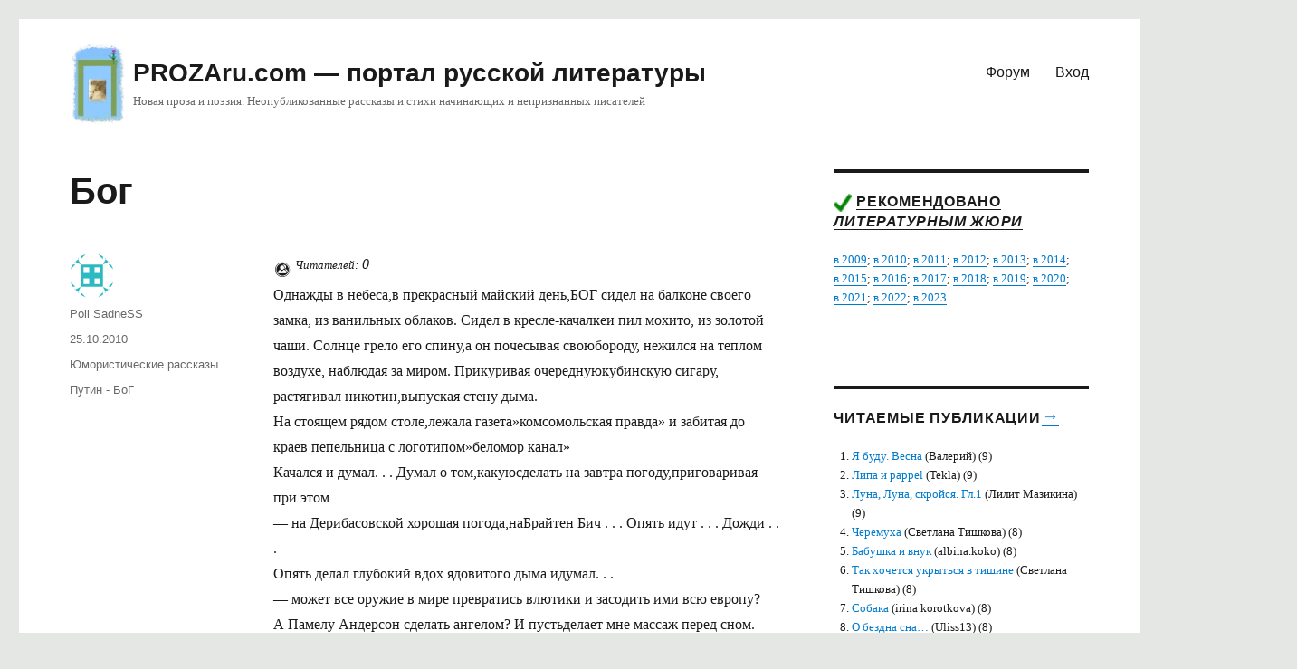

--- FILE ---
content_type: text/html; charset=UTF-8
request_url: https://prozaru.com/2010/10/bog/
body_size: 15949
content:
<!DOCTYPE html>
<html lang="ru-RU" prefix="og: https://ogp.me/ns#" class="no-js">
<head>


	<meta charset="UTF-8">
	<meta name="viewport" content="width=device-width, initial-scale=1">
	<link rel="profile" href="http://gmpg.org/xfn/11">
		<script type="text/javascript">
/* <![CDATA[ */
(()=>{var e={};e.g=function(){if("object"==typeof globalThis)return globalThis;try{return this||new Function("return this")()}catch(e){if("object"==typeof window)return window}}(),function({ampUrl:n,isCustomizePreview:t,isAmpDevMode:r,noampQueryVarName:o,noampQueryVarValue:s,disabledStorageKey:i,mobileUserAgents:a,regexRegex:c}){if("undefined"==typeof sessionStorage)return;const d=new RegExp(c);if(!a.some((e=>{const n=e.match(d);return!(!n||!new RegExp(n[1],n[2]).test(navigator.userAgent))||navigator.userAgent.includes(e)})))return;e.g.addEventListener("DOMContentLoaded",(()=>{const e=document.getElementById("amp-mobile-version-switcher");if(!e)return;e.hidden=!1;const n=e.querySelector("a[href]");n&&n.addEventListener("click",(()=>{sessionStorage.removeItem(i)}))}));const g=r&&["paired-browsing-non-amp","paired-browsing-amp"].includes(window.name);if(sessionStorage.getItem(i)||t||g)return;const u=new URL(location.href),m=new URL(n);m.hash=u.hash,u.searchParams.has(o)&&s===u.searchParams.get(o)?sessionStorage.setItem(i,"1"):m.href!==u.href&&(window.stop(),location.replace(m.href))}({"ampUrl":"https:\/\/prozaru.com\/2010\/10\/bog\/amp\/","noampQueryVarName":"noamp","noampQueryVarValue":"mobile","disabledStorageKey":"amp_mobile_redirect_disabled","mobileUserAgents":["Mobile","Android","Silk\/","Kindle","BlackBerry","Opera Mini","Opera Mobi"],"regexRegex":"^\\\/((?:.|\\n)+)\\\/([i]*)$","isCustomizePreview":false,"isAmpDevMode":false})})();
/* ]]> */
</script>
<script>(function(html){html.className = html.className.replace(/\bno-js\b/,'js')})(document.documentElement);</script>

<!-- SEO от Rank Math - https://rankmath.com/ -->
<title>Бог &ndash; PROZAru.com - портал русской литературы</title>
<meta name="description" content="Однажды в небеса,в прекрасный майский день,БОГ сидел на балконе своего замка, из ванильных облаков. Сидел в кресле-качалкеи пил мохито, из золотой чаши."/>
<meta name="robots" content="follow, index, max-snippet:-1, max-video-preview:-1, max-image-preview:large"/>
<link rel="canonical" href="https://prozaru.com/2010/10/bog/" />
<meta property="og:locale" content="ru_RU" />
<meta property="og:type" content="article" />
<meta property="og:title" content="Бог &ndash; PROZAru.com - портал русской литературы" />
<meta property="og:description" content="Однажды в небеса,в прекрасный майский день,БОГ сидел на балконе своего замка, из ванильных облаков. Сидел в кресле-качалкеи пил мохито, из золотой чаши." />
<meta property="og:url" content="https://prozaru.com/2010/10/bog/" />
<meta property="og:site_name" content="PROZAru.com - портал русской литературы" />
<meta property="article:tag" content="Путин - БоГ" />
<meta property="article:section" content="Юмористические рассказы" />
<meta property="article:published_time" content="2010-10-25T18:11:11+03:00" />
<meta name="twitter:card" content="summary_large_image" />
<meta name="twitter:title" content="Бог &ndash; PROZAru.com - портал русской литературы" />
<meta name="twitter:description" content="Однажды в небеса,в прекрасный майский день,БОГ сидел на балконе своего замка, из ванильных облаков. Сидел в кресле-качалкеи пил мохито, из золотой чаши." />
<meta name="twitter:label1" content="Автор" />
<meta name="twitter:data1" content="Poli SadneSS" />
<meta name="twitter:label2" content="Время чтения" />
<meta name="twitter:data2" content="1 минута" />
<script type="application/ld+json" class="rank-math-schema">{"@context":"https://schema.org","@graph":[{"@type":["LibrarySystem","Organization"],"@id":"https://prozaru.com/#organization","name":"prozaru.com","url":"https://prozaru.com","logo":{"@type":"ImageObject","@id":"https://prozaru.com/#logo","url":"https://prozaru.com/wp-content/uploads/2019/03/logo-3.png","contentUrl":"https://prozaru.com/wp-content/uploads/2019/03/logo-3.png","caption":"prozaru.com","inLanguage":"ru-RU","width":"134","height":"190"}},{"@type":"WebSite","@id":"https://prozaru.com/#website","url":"https://prozaru.com","name":"prozaru.com","publisher":{"@id":"https://prozaru.com/#organization"},"inLanguage":"ru-RU"},{"@type":"WebPage","@id":"https://prozaru.com/2010/10/bog/#webpage","url":"https://prozaru.com/2010/10/bog/","name":"\u0411\u043e\u0433 &ndash; PROZAru.com - \u043f\u043e\u0440\u0442\u0430\u043b \u0440\u0443\u0441\u0441\u043a\u043e\u0439 \u043b\u0438\u0442\u0435\u0440\u0430\u0442\u0443\u0440\u044b","datePublished":"2010-10-25T18:11:11+03:00","dateModified":"2010-10-25T18:11:11+03:00","isPartOf":{"@id":"https://prozaru.com/#website"},"inLanguage":"ru-RU"},{"@type":"Person","@id":"https://prozaru.com/author/poli-sadness/","name":"Poli SadneSS","url":"https://prozaru.com/author/poli-sadness/","image":{"@type":"ImageObject","@id":"https://secure.gravatar.com/avatar/761d635a73b9508e272fc97ea2486f70b6da5e4679cee93f89a4a7eab9d1d8cc?s=96&amp;d=identicon&amp;r=g","url":"https://secure.gravatar.com/avatar/761d635a73b9508e272fc97ea2486f70b6da5e4679cee93f89a4a7eab9d1d8cc?s=96&amp;d=identicon&amp;r=g","caption":"Poli SadneSS","inLanguage":"ru-RU"},"sameAs":["http://vkontakte.ru/id8615903"],"worksFor":{"@id":"https://prozaru.com/#organization"}},{"@type":"Article","headline":"\u0411\u043e\u0433 &ndash; PROZAru.com - \u043f\u043e\u0440\u0442\u0430\u043b \u0440\u0443\u0441\u0441\u043a\u043e\u0439 \u043b\u0438\u0442\u0435\u0440\u0430\u0442\u0443\u0440\u044b","datePublished":"2010-10-25T18:11:11+03:00","dateModified":"2010-10-25T18:11:11+03:00","author":{"@id":"https://prozaru.com/author/poli-sadness/","name":"Poli SadneSS"},"publisher":{"@id":"https://prozaru.com/#organization"},"description":"\u041e\u0434\u043d\u0430\u0436\u0434\u044b \u0432 \u043d\u0435\u0431\u0435\u0441\u0430,\u0432 \u043f\u0440\u0435\u043a\u0440\u0430\u0441\u043d\u044b\u0439 \u043c\u0430\u0439\u0441\u043a\u0438\u0439 \u0434\u0435\u043d\u044c,\u0411\u041e\u0413 \u0441\u0438\u0434\u0435\u043b \u043d\u0430 \u0431\u0430\u043b\u043a\u043e\u043d\u0435 \u0441\u0432\u043e\u0435\u0433\u043e \u0437\u0430\u043c\u043a\u0430, \u0438\u0437 \u0432\u0430\u043d\u0438\u043b\u044c\u043d\u044b\u0445 \u043e\u0431\u043b\u0430\u043a\u043e\u0432. \u0421\u0438\u0434\u0435\u043b \u0432 \u043a\u0440\u0435\u0441\u043b\u0435-\u043a\u0430\u0447\u0430\u043b\u043a\u0435\u0438 \u043f\u0438\u043b \u043c\u043e\u0445\u0438\u0442\u043e, \u0438\u0437 \u0437\u043e\u043b\u043e\u0442\u043e\u0439 \u0447\u0430\u0448\u0438. \u0421\u043e\u043b\u043d\u0446\u0435 \u0433\u0440\u0435\u043b\u043e \u0435\u0433\u043e \u0441\u043f\u0438\u043d\u0443,\u0430 \u043e\u043d \u043f\u043e\u0447\u0435\u0441\u044b\u0432\u0430\u044f \u0441\u0432\u043e\u044e\u0431\u043e\u0440\u043e\u0434\u0443, \u043d\u0435\u0436\u0438\u043b\u0441\u044f \u043d\u0430 \u0442\u0435\u043f\u043b\u043e\u043c \u0432\u043e\u0437\u0434\u0443\u0445\u0435, \u043d\u0430\u0431\u043b\u044e\u0434\u0430\u044f \u0437\u0430 \u043c\u0438\u0440\u043e\u043c. \u041f\u0440\u0438\u043a\u0443\u0440\u0438\u0432\u0430\u044f \u043e\u0447\u0435\u0440\u0435\u0434\u043d\u0443\u044e\u043a\u0443\u0431\u0438\u043d\u0441\u043a\u0443\u044e \u0441\u0438\u0433\u0430\u0440\u0443, \u0440\u0430\u0441\u0442\u044f\u0433\u0438\u0432\u0430\u043b \u043d\u0438\u043a\u043e\u0442\u0438\u043d,\u0432\u044b\u043f\u0443\u0441\u043a\u0430\u044f \u0441\u0442\u0435\u043d\u0443 \u0434\u044b\u043c\u0430. \u041d\u0430 \u0441\u0442\u043e\u044f\u0449\u0435\u043c \u0440\u044f\u0434\u043e\u043c \u0441\u0442\u043e\u043b\u0435,\u043b\u0435\u0436\u0430\u043b\u0430 \u0433\u0430\u0437\u0435\u0442\u0430\"\u043a\u043e\u043c\u0441\u043e\u043c\u043e\u043b\u044c\u0441\u043a\u0430\u044f \u043f\u0440\u0430\u0432\u0434\u0430\" \u0438 \u0437\u0430\u0431\u0438\u0442\u0430\u044f \u0434\u043e \u043a\u0440\u0430\u0435\u0432 \u043f\u0435\u043f\u0435\u043b\u044c\u043d\u0438\u0446\u0430 \u0441 \u043b\u043e\u0433\u043e\u0442\u0438\u043f\u043e\u043c\"\u0431\u0435\u043b\u043e\u043c\u043e\u0440 \u043a\u0430\u043d\u0430\u043b\" \u041a\u0430\u0447\u0430\u043b\u0441\u044f \u0438 \u0434\u0443\u043c\u0430\u043b. . . \u0414\u0443\u043c\u0430\u043b \u043e \u0442\u043e\u043c,\u043a\u0430\u043a\u0443\u044e\u0441\u0434\u0435\u043b\u0430\u0442\u044c \u043d\u0430 \u0437\u0430\u0432\u0442\u0440\u0430 \u043f\u043e\u0433\u043e\u0434\u0443,\u043f\u0440\u0438\u0433\u043e\u0432\u0430\u0440\u0438\u0432\u0430\u044f \u043f\u0440\u0438 \u044d\u0442\u043e\u043c - \u043d\u0430 \u0414\u0435\u0440\u0438\u0431\u0430\u0441\u043e\u0432\u0441\u043a\u043e\u0439 \u0445\u043e\u0440\u043e\u0448\u0430\u044f \u043f\u043e\u0433\u043e\u0434\u0430,\u043d\u0430\u0411\u0440\u0430\u0439\u0442\u0435\u043d \u0411\u0438\u0447 . . . \u041e\u043f\u044f\u0442\u044c \u0438\u0434\u0443\u0442 . . . \u0414\u043e\u0436\u0434\u0438 . . . \u041e\u043f\u044f\u0442\u044c \u0434\u0435\u043b\u0430\u043b \u0433\u043b\u0443\u0431\u043e\u043a\u0438\u0439 \u0432\u0434\u043e\u0445 \u044f\u0434\u043e\u0432\u0438\u0442\u043e\u0433\u043e \u0434\u044b\u043c\u0430 \u0438\u0434\u0443\u043c\u0430\u043b. . . - \u043c\u043e\u0436\u0435\u0442 \u0432\u0441\u0435 \u043e\u0440\u0443\u0436\u0438\u0435 \u0432 \u043c\u0438\u0440\u0435 \u043f\u0440\u0435\u0432\u0440\u0430\u0442\u0438\u0441\u044c \u0432\u043b\u044e\u0442\u0438\u043a\u0438 \u0438 \u0437\u0430\u0441\u043e\u0434\u0438\u0442\u044c \u0438\u043c\u0438 \u0432\u0441\u044e \u0435\u0432\u0440\u043e\u043f\u0443? \u0410 \u041f\u0430\u043c\u0435\u043b\u0443 \u0410\u043d\u0434\u0435\u0440\u0441\u043e\u043d \u0441\u0434\u0435\u043b\u0430\u0442\u044c \u0430\u043d\u0433\u0435\u043b\u043e\u043c? \u0418 \u043f\u0443\u0441\u0442\u044c\u0434\u0435\u043b\u0430\u0435\u0442 \u043c\u043d\u0435 \u043c\u0430\u0441\u0441\u0430\u0436 \u043f\u0435\u0440\u0435\u0434 \u0441\u043d\u043e\u043c. \u0425\u043e\u0440\u043e\u0448\u043e \u0431\u044b \u0431\u044b\u043b\u043e! \u0414\u0430 \u0435\u0449\u0435 \u041c\u0430\u0440\u043a\u0438\u0437 \u0434\u0435 \u0421\u0430\u0434\u0430\u0432\u043e\u0441\u043a\u0440\u0435\u0441\u0438\u0442\u044c,\u0434\u0430 \u043f\u0440\u043e\u043f\u0438\u0445\u043d\u0443\u0442\u044c \u0432 \u043f\u0440\u043e\u0435\u043a\u0442 \"\u0414\u043e\u043c 2\",\u0432\u043e\u0442 \u043f\u043e\u0442\u0435\u0445\u0430 \u0431\u044b\u043b\u0430 \u0431\u044b. \u0421\u043e\u0431\u0447\u0430\u043a\u0431\u044b \u0441\u0442\u043e\u043d\u0430\u043b\u0430 \u043a\u0430\u0436\u0434\u0443\u044e \u043d\u043e\u0447\u044c. \u0410 \u0435\u0441\u043b\u0438 \u0431\u044b \u0416\u0438\u0440\u0438\u043d\u043e\u0432\u0441\u043a\u0438\u0439 \u0441\u0442\u0430\u043b \u043f\u0440\u0438\u0437\u0438\u0434\u0435\u043d\u0442\u043e\u043c \u0410\u043c\u0435\u0440\u0438\u043a\u0438,\u0447\u0442\u043e \u0431\u044b\u0431\u044b\u043b\u043e?\u0420\u0435\u043f\u0440\u0435\u0441\u0441\u0438\u0438,\u0445\u0443\u0436\u0435 \u0447\u0435\u043c \u043f\u0440\u0438 \u0421\u0442\u0430\u043b\u0438\u043d\u0435,\u0434\u043b\u044f \u0442\u0435\u0445 \u0443 \u043a\u043e\u0433\u043e IQ \u043c\u0435\u043d\u044c\u0448\u0435 78%?\u0418\u043b\u0438 \u0414.\u0411\u0443\u0448\u0445\u043e\u0434\u0438\u043b \u0431\u044b \u0441 \u0445\u043e\u0442\u0434\u043e\u0433\u043e\u043c \u0432 \u0437\u0430\u0434\u043d\u0438\u0446\u0435? \u0418 \u041c\u043e\u043d\u0438\u043a\u0430 \u041b\u0438\u0432\u0438\u043d\u0441\u043a\u0438 \u043d\u0435 \u043e\u0442\u0440\u044b\u0432\u0430\u043b\u0430 \u0431\u044b \u0441\u0432\u043e\u0438 \u0433\u0443\u0431\u044b\u043e\u0442\"\u0440\u0443\u0441\u0441\u043a\u043e\u0433\u043e \u0431\u043e\u0433\u0430\u0442\u044b\u0440\u044f\"?\u0410 \u0435\u0441\u043b\u0438\u043f\u0440\u043e\u0442\u043a\u043d\u0443\u0442\u044c \u0432\u0441\u0435 \u043f\u0440\u0435\u0437\u0435\u0440\u0432\u0430\u0442\u0438\u0432\u044b \u0432 \u041a\u0438\u0442\u0430\u0435?\u0427\u0442\u043e \u0437\u0435\u043c\u043b\u044f \u0431\u044b \u0441 \u043e\u0440\u0431\u0438\u0442\u044b \u0431\u044b\u043b\u0430 \u0431\u044b \u043f\u043e\u0445\u043e\u0436\u0435 \u043d\u0430\u0431\u043e\u043b\u044c\u0448\u0443\u0449\u0438\u0439 \u0436\u0435\u043b\u0442\u044b\u0439 \u0430\u043f\u0435\u043b\u044c\u0441\u0438\u043d? \u0425\u043c . . . \u0412\u043e\u0442 \u0431\u044b \u0436\u0438\u0442\u0443\u0445\u0430 \u0431\u044b\u043b\u0430 \u0431\u044b \u0432\u0435\u0441\u0435\u043b\u0430\u044f! \u0443\u043b\u044b\u0431\u0430\u043b\u0441\u044f \u0432\u044b\u0441\u0448\u0438\u0439 \u0440\u0430\u0437\u0443\u043c \u0434\u0443\u043c\u0430\u044f \u043f\u0440\u043e\u0441\u0435\u0431\u044f,\u0437\u0430\u043f\u0438\u0445\u0438\u0432\u0430\u044f \u0440\u0443\u043a\u0443 \u0432 \u0448\u0442\u0430\u043d\u044b,\u0438 \u043f\u043e\u0447\u0435\u0441\u044b\u0432\u0430\u044f \u043f\u0440\u0438 \u044d\u0442\u043e\u043c \u043f\u0443\u0437\u043e! -\u0422\u0443\u043a - \u0442\u0443\u043a - \u0442\u0443\u043a \u043f\u043e\u0441\u043b\u044b\u0448\u0438\u043b\u0438\u0441\u044c \u0437\u0430 \u0441\u043f\u0438\u043d\u043e\u0439\u0443\u0434\u0430\u0440\u044b \u0432 \u0434\u0432\u0435\u0440\u044c - \u0414\u0430 - \u0434\u0430 \u0432\u043e\u0439\u0434\u0438\u0442\u0435 . . . - \u0412\u043b\u0430\u0434\u0438\u043c\u0438\u0440 \u0412\u043b\u0430\u0434\u0438\u043c\u0438\u0440\u043e\u0432\u0438\u0447 \u0442\u0430\u043c \u043b\u044e\u0434\u0438 \u0436\u0434\u0443\u0442 . . . - \u0425\u043e\u0440\u043e\u0448\u043e \u0414\u0438\u043c\u043e\u0447\u043a\u0430 \u0438\u0434\u0443 . . .","name":"\u0411\u043e\u0433 &ndash; PROZAru.com - \u043f\u043e\u0440\u0442\u0430\u043b \u0440\u0443\u0441\u0441\u043a\u043e\u0439 \u043b\u0438\u0442\u0435\u0440\u0430\u0442\u0443\u0440\u044b","@id":"https://prozaru.com/2010/10/bog/#richSnippet","isPartOf":{"@id":"https://prozaru.com/2010/10/bog/#webpage"},"inLanguage":"ru-RU","mainEntityOfPage":{"@id":"https://prozaru.com/2010/10/bog/#webpage"}}]}</script>
<!-- /Rank Math WordPress SEO плагин -->

<link rel="alternate" type="application/rss+xml" title="PROZAru.com - портал русской литературы &raquo; Лента" href="https://prozaru.com/feed/" />
<link rel="alternate" type="application/rss+xml" title="PROZAru.com - портал русской литературы &raquo; Лента комментариев" href="https://prozaru.com/comments/feed/" />
<link rel="alternate" type="application/rss+xml" title="PROZAru.com - портал русской литературы &raquo; Лента комментариев к &laquo;Бог&raquo;" href="https://prozaru.com/2010/10/bog/feed/" />
<link rel="alternate" title="oEmbed (JSON)" type="application/json+oembed" href="https://prozaru.com/wp-json/oembed/1.0/embed?url=https%3A%2F%2Fprozaru.com%2F2010%2F10%2Fbog%2F" />
<link rel="alternate" title="oEmbed (XML)" type="text/xml+oembed" href="https://prozaru.com/wp-json/oembed/1.0/embed?url=https%3A%2F%2Fprozaru.com%2F2010%2F10%2Fbog%2F&#038;format=xml" />
<style id='wp-img-auto-sizes-contain-inline-css' type='text/css'>
img:is([sizes=auto i],[sizes^="auto," i]){contain-intrinsic-size:3000px 1500px}
/*# sourceURL=wp-img-auto-sizes-contain-inline-css */
</style>

<link rel='stylesheet' id='dashicons-css' href='https://prozaru.com/wp-includes/css/dashicons.min.css?ver=6.9' type='text/css' media='all' />
<link rel='stylesheet' id='post-views-counter-frontend-css' href='https://prozaru.com/wp-content/plugins/post-views-counter/css/frontend.css?ver=1.7.0' type='text/css' media='all' />
<style id='wp-emoji-styles-inline-css' type='text/css'>

	img.wp-smiley, img.emoji {
		display: inline !important;
		border: none !important;
		box-shadow: none !important;
		height: 1em !important;
		width: 1em !important;
		margin: 0 0.07em !important;
		vertical-align: -0.1em !important;
		background: none !important;
		padding: 0 !important;
	}
/*# sourceURL=wp-emoji-styles-inline-css */
</style>
<link rel='stylesheet' id='wp-block-library-css' href='https://prozaru.com/wp-includes/css/dist/block-library/style.min.css?ver=6.9' type='text/css' media='all' />
<style id='global-styles-inline-css' type='text/css'>
:root{--wp--preset--aspect-ratio--square: 1;--wp--preset--aspect-ratio--4-3: 4/3;--wp--preset--aspect-ratio--3-4: 3/4;--wp--preset--aspect-ratio--3-2: 3/2;--wp--preset--aspect-ratio--2-3: 2/3;--wp--preset--aspect-ratio--16-9: 16/9;--wp--preset--aspect-ratio--9-16: 9/16;--wp--preset--color--black: #000000;--wp--preset--color--cyan-bluish-gray: #abb8c3;--wp--preset--color--white: #fff;--wp--preset--color--pale-pink: #f78da7;--wp--preset--color--vivid-red: #cf2e2e;--wp--preset--color--luminous-vivid-orange: #ff6900;--wp--preset--color--luminous-vivid-amber: #fcb900;--wp--preset--color--light-green-cyan: #7bdcb5;--wp--preset--color--vivid-green-cyan: #00d084;--wp--preset--color--pale-cyan-blue: #8ed1fc;--wp--preset--color--vivid-cyan-blue: #0693e3;--wp--preset--color--vivid-purple: #9b51e0;--wp--preset--color--dark-gray: #1a1a1a;--wp--preset--color--medium-gray: #686868;--wp--preset--color--light-gray: #e5e5e5;--wp--preset--color--blue-gray: #4d545c;--wp--preset--color--bright-blue: #007acc;--wp--preset--color--light-blue: #9adffd;--wp--preset--color--dark-brown: #402b30;--wp--preset--color--medium-brown: #774e24;--wp--preset--color--dark-red: #640c1f;--wp--preset--color--bright-red: #ff675f;--wp--preset--color--yellow: #ffef8e;--wp--preset--gradient--vivid-cyan-blue-to-vivid-purple: linear-gradient(135deg,rgb(6,147,227) 0%,rgb(155,81,224) 100%);--wp--preset--gradient--light-green-cyan-to-vivid-green-cyan: linear-gradient(135deg,rgb(122,220,180) 0%,rgb(0,208,130) 100%);--wp--preset--gradient--luminous-vivid-amber-to-luminous-vivid-orange: linear-gradient(135deg,rgb(252,185,0) 0%,rgb(255,105,0) 100%);--wp--preset--gradient--luminous-vivid-orange-to-vivid-red: linear-gradient(135deg,rgb(255,105,0) 0%,rgb(207,46,46) 100%);--wp--preset--gradient--very-light-gray-to-cyan-bluish-gray: linear-gradient(135deg,rgb(238,238,238) 0%,rgb(169,184,195) 100%);--wp--preset--gradient--cool-to-warm-spectrum: linear-gradient(135deg,rgb(74,234,220) 0%,rgb(151,120,209) 20%,rgb(207,42,186) 40%,rgb(238,44,130) 60%,rgb(251,105,98) 80%,rgb(254,248,76) 100%);--wp--preset--gradient--blush-light-purple: linear-gradient(135deg,rgb(255,206,236) 0%,rgb(152,150,240) 100%);--wp--preset--gradient--blush-bordeaux: linear-gradient(135deg,rgb(254,205,165) 0%,rgb(254,45,45) 50%,rgb(107,0,62) 100%);--wp--preset--gradient--luminous-dusk: linear-gradient(135deg,rgb(255,203,112) 0%,rgb(199,81,192) 50%,rgb(65,88,208) 100%);--wp--preset--gradient--pale-ocean: linear-gradient(135deg,rgb(255,245,203) 0%,rgb(182,227,212) 50%,rgb(51,167,181) 100%);--wp--preset--gradient--electric-grass: linear-gradient(135deg,rgb(202,248,128) 0%,rgb(113,206,126) 100%);--wp--preset--gradient--midnight: linear-gradient(135deg,rgb(2,3,129) 0%,rgb(40,116,252) 100%);--wp--preset--font-size--small: 13px;--wp--preset--font-size--medium: 20px;--wp--preset--font-size--large: 36px;--wp--preset--font-size--x-large: 42px;--wp--preset--spacing--20: 0.44rem;--wp--preset--spacing--30: 0.67rem;--wp--preset--spacing--40: 1rem;--wp--preset--spacing--50: 1.5rem;--wp--preset--spacing--60: 2.25rem;--wp--preset--spacing--70: 3.38rem;--wp--preset--spacing--80: 5.06rem;--wp--preset--shadow--natural: 6px 6px 9px rgba(0, 0, 0, 0.2);--wp--preset--shadow--deep: 12px 12px 50px rgba(0, 0, 0, 0.4);--wp--preset--shadow--sharp: 6px 6px 0px rgba(0, 0, 0, 0.2);--wp--preset--shadow--outlined: 6px 6px 0px -3px rgb(255, 255, 255), 6px 6px rgb(0, 0, 0);--wp--preset--shadow--crisp: 6px 6px 0px rgb(0, 0, 0);}:where(.is-layout-flex){gap: 0.5em;}:where(.is-layout-grid){gap: 0.5em;}body .is-layout-flex{display: flex;}.is-layout-flex{flex-wrap: wrap;align-items: center;}.is-layout-flex > :is(*, div){margin: 0;}body .is-layout-grid{display: grid;}.is-layout-grid > :is(*, div){margin: 0;}:where(.wp-block-columns.is-layout-flex){gap: 2em;}:where(.wp-block-columns.is-layout-grid){gap: 2em;}:where(.wp-block-post-template.is-layout-flex){gap: 1.25em;}:where(.wp-block-post-template.is-layout-grid){gap: 1.25em;}.has-black-color{color: var(--wp--preset--color--black) !important;}.has-cyan-bluish-gray-color{color: var(--wp--preset--color--cyan-bluish-gray) !important;}.has-white-color{color: var(--wp--preset--color--white) !important;}.has-pale-pink-color{color: var(--wp--preset--color--pale-pink) !important;}.has-vivid-red-color{color: var(--wp--preset--color--vivid-red) !important;}.has-luminous-vivid-orange-color{color: var(--wp--preset--color--luminous-vivid-orange) !important;}.has-luminous-vivid-amber-color{color: var(--wp--preset--color--luminous-vivid-amber) !important;}.has-light-green-cyan-color{color: var(--wp--preset--color--light-green-cyan) !important;}.has-vivid-green-cyan-color{color: var(--wp--preset--color--vivid-green-cyan) !important;}.has-pale-cyan-blue-color{color: var(--wp--preset--color--pale-cyan-blue) !important;}.has-vivid-cyan-blue-color{color: var(--wp--preset--color--vivid-cyan-blue) !important;}.has-vivid-purple-color{color: var(--wp--preset--color--vivid-purple) !important;}.has-black-background-color{background-color: var(--wp--preset--color--black) !important;}.has-cyan-bluish-gray-background-color{background-color: var(--wp--preset--color--cyan-bluish-gray) !important;}.has-white-background-color{background-color: var(--wp--preset--color--white) !important;}.has-pale-pink-background-color{background-color: var(--wp--preset--color--pale-pink) !important;}.has-vivid-red-background-color{background-color: var(--wp--preset--color--vivid-red) !important;}.has-luminous-vivid-orange-background-color{background-color: var(--wp--preset--color--luminous-vivid-orange) !important;}.has-luminous-vivid-amber-background-color{background-color: var(--wp--preset--color--luminous-vivid-amber) !important;}.has-light-green-cyan-background-color{background-color: var(--wp--preset--color--light-green-cyan) !important;}.has-vivid-green-cyan-background-color{background-color: var(--wp--preset--color--vivid-green-cyan) !important;}.has-pale-cyan-blue-background-color{background-color: var(--wp--preset--color--pale-cyan-blue) !important;}.has-vivid-cyan-blue-background-color{background-color: var(--wp--preset--color--vivid-cyan-blue) !important;}.has-vivid-purple-background-color{background-color: var(--wp--preset--color--vivid-purple) !important;}.has-black-border-color{border-color: var(--wp--preset--color--black) !important;}.has-cyan-bluish-gray-border-color{border-color: var(--wp--preset--color--cyan-bluish-gray) !important;}.has-white-border-color{border-color: var(--wp--preset--color--white) !important;}.has-pale-pink-border-color{border-color: var(--wp--preset--color--pale-pink) !important;}.has-vivid-red-border-color{border-color: var(--wp--preset--color--vivid-red) !important;}.has-luminous-vivid-orange-border-color{border-color: var(--wp--preset--color--luminous-vivid-orange) !important;}.has-luminous-vivid-amber-border-color{border-color: var(--wp--preset--color--luminous-vivid-amber) !important;}.has-light-green-cyan-border-color{border-color: var(--wp--preset--color--light-green-cyan) !important;}.has-vivid-green-cyan-border-color{border-color: var(--wp--preset--color--vivid-green-cyan) !important;}.has-pale-cyan-blue-border-color{border-color: var(--wp--preset--color--pale-cyan-blue) !important;}.has-vivid-cyan-blue-border-color{border-color: var(--wp--preset--color--vivid-cyan-blue) !important;}.has-vivid-purple-border-color{border-color: var(--wp--preset--color--vivid-purple) !important;}.has-vivid-cyan-blue-to-vivid-purple-gradient-background{background: var(--wp--preset--gradient--vivid-cyan-blue-to-vivid-purple) !important;}.has-light-green-cyan-to-vivid-green-cyan-gradient-background{background: var(--wp--preset--gradient--light-green-cyan-to-vivid-green-cyan) !important;}.has-luminous-vivid-amber-to-luminous-vivid-orange-gradient-background{background: var(--wp--preset--gradient--luminous-vivid-amber-to-luminous-vivid-orange) !important;}.has-luminous-vivid-orange-to-vivid-red-gradient-background{background: var(--wp--preset--gradient--luminous-vivid-orange-to-vivid-red) !important;}.has-very-light-gray-to-cyan-bluish-gray-gradient-background{background: var(--wp--preset--gradient--very-light-gray-to-cyan-bluish-gray) !important;}.has-cool-to-warm-spectrum-gradient-background{background: var(--wp--preset--gradient--cool-to-warm-spectrum) !important;}.has-blush-light-purple-gradient-background{background: var(--wp--preset--gradient--blush-light-purple) !important;}.has-blush-bordeaux-gradient-background{background: var(--wp--preset--gradient--blush-bordeaux) !important;}.has-luminous-dusk-gradient-background{background: var(--wp--preset--gradient--luminous-dusk) !important;}.has-pale-ocean-gradient-background{background: var(--wp--preset--gradient--pale-ocean) !important;}.has-electric-grass-gradient-background{background: var(--wp--preset--gradient--electric-grass) !important;}.has-midnight-gradient-background{background: var(--wp--preset--gradient--midnight) !important;}.has-small-font-size{font-size: var(--wp--preset--font-size--small) !important;}.has-medium-font-size{font-size: var(--wp--preset--font-size--medium) !important;}.has-large-font-size{font-size: var(--wp--preset--font-size--large) !important;}.has-x-large-font-size{font-size: var(--wp--preset--font-size--x-large) !important;}
/*# sourceURL=global-styles-inline-css */
</style>

<style id='classic-theme-styles-inline-css' type='text/css'>
/*! This file is auto-generated */
.wp-block-button__link{color:#fff;background-color:#32373c;border-radius:9999px;box-shadow:none;text-decoration:none;padding:calc(.667em + 2px) calc(1.333em + 2px);font-size:1.125em}.wp-block-file__button{background:#32373c;color:#fff;text-decoration:none}
/*# sourceURL=/wp-includes/css/classic-themes.min.css */
</style>
<link rel='stylesheet' id='genericons-css' href='https://prozaru.com/wp-content/themes/proza16/genericons/genericons.css?ver=3.4.1' type='text/css' media='all' />
<link rel='stylesheet' id='twentysixteen-style-css' href='https://prozaru.com/wp-content/themes/proza16/style.css?ver=6.9' type='text/css' media='all' />
<link rel='stylesheet' id='twentysixteen-block-style-css' href='https://prozaru.com/wp-content/themes/proza16/css/blocks.css?ver=20181230' type='text/css' media='all' />
<script type="text/javascript" id="post-views-counter-frontend-js-before">
/* <![CDATA[ */
var pvcArgsFrontend = {"mode":"js","postID":26962,"requestURL":"https:\/\/prozaru.com\/wp-admin\/admin-ajax.php","nonce":"c8ec73deaa","dataStorage":"cookies","multisite":false,"path":"\/","domain":""};

//# sourceURL=post-views-counter-frontend-js-before
/* ]]> */
</script>
<script type="text/javascript" src="https://prozaru.com/wp-content/plugins/post-views-counter/js/frontend.js?ver=1.7.0" id="post-views-counter-frontend-js"></script>
<script type="text/javascript" src="https://prozaru.com/wp-includes/js/jquery/jquery.min.js?ver=3.7.1" id="jquery-core-js"></script>
<script type="text/javascript" src="https://prozaru.com/wp-includes/js/jquery/jquery-migrate.min.js?ver=3.4.1" id="jquery-migrate-js"></script>
<link rel="https://api.w.org/" href="https://prozaru.com/wp-json/" /><link rel="alternate" title="JSON" type="application/json" href="https://prozaru.com/wp-json/wp/v2/posts/26962" /><link rel="EditURI" type="application/rsd+xml" title="RSD" href="https://prozaru.com/xmlrpc.php?rsd" />
<meta name="generator" content="WordPress 6.9" />
<link rel='shortlink' href='https://prozaru.com/?p=26962' />
<link rel="alternate" type="text/html" media="only screen and (max-width: 640px)" href="https://prozaru.com/2010/10/bog/amp/"><style type="text/css">.recentcomments a{display:inline !important;padding:0 !important;margin:0 !important;}</style><style type="text/css" id="custom-background-css">
body.custom-background { background-color: #e4e7e3; }
</style>
	<link rel="amphtml" href="https://prozaru.com/2010/10/bog/amp/"><style>#amp-mobile-version-switcher{left:0;position:absolute;width:100%;z-index:100}#amp-mobile-version-switcher>a{background-color:#444;border:0;color:#eaeaea;display:block;font-family:-apple-system,BlinkMacSystemFont,Segoe UI,Roboto,Oxygen-Sans,Ubuntu,Cantarell,Helvetica Neue,sans-serif;font-size:16px;font-weight:600;padding:15px 0;text-align:center;-webkit-text-decoration:none;text-decoration:none}#amp-mobile-version-switcher>a:active,#amp-mobile-version-switcher>a:focus,#amp-mobile-version-switcher>a:hover{-webkit-text-decoration:underline;text-decoration:underline}</style>		<style type="text/css" id="wp-custom-css">
			 .post-views-label, .post-views-count {
font-style: italic;	
vertical-align: super;

}
 .post-views-label {
font-size: 0.8rem;
}

		</style>
		
</head>

<body class="wp-singular post-template-default single single-post postid-26962 single-format-standard custom-background wp-custom-logo wp-embed-responsive wp-theme-proza16 group-blog">
<div id="page" class="site">
	<div class="site-inner">
		<a class="skip-link screen-reader-text" href="#content">Перейти к содержимому</a>

		<header id="masthead" class="site-header" role="banner">
			<div class="site-header-main">
				<div class="site-branding">
					<a href="https://prozaru.com/" class="custom-logo-link" rel="home"><img width="134" height="190" src="https://prozaru.com/wp-content/uploads/2019/03/logo-3.png" class="custom-logo" alt="PROZAru.com &#8212; портал русской литературы" decoding="async" /></a>					
					
											<p class="site-title"><a href="https://prozaru.com/" rel="home">PROZAru.com &#8212; портал русской литературы</a></p>
												<p class="site-description">Новая проза и поэзия. Неопубликованные рассказы и стихи начинающих и непризнанных писателей</p>
									

</div><!-- .site-branding -->


									<button id="menu-toggle" class="menu-toggle">Меню</button>

					<div id="site-header-menu" class="site-header-menu">
					
					
					
			
													<nav id="site-navigation" class="main-navigation" role="navigation" aria-label="Основное меню">
								

								<div class="menu-11-container"><ul id="menu-11" class="primary-menu"><li id="menu-item-88402" class="menu-item menu-item-type-custom menu-item-object-custom menu-item-88402"><a href="https://forum.prozaru.com">Форум</a></li>
<li id="menu-item-88403" class="menu-item menu-item-type-custom menu-item-object-custom menu-item-88403"><a href="https://prozaru.com/logwp/">Вход</a></li>
</ul></div>							</nav><!-- .main-navigation -->
						
												
		
					</div><!-- .site-header-menu -->
							</div><!-- .site-header-main -->

					
	
	
<div class="mob">
<!-- Yandex.RTB R-A-52496-7 -->
<div id="yandex_rtb_R-A-52496-7"></div>
<script type="text/javascript">
    (function(w, d, n, s, t) {
        w[n] = w[n] || [];
        w[n].push(function() {
            Ya.Context.AdvManager.render({
                blockId: "R-A-52496-7",
                renderTo: "yandex_rtb_R-A-52496-7",
				statId: 702, // идентификатор среза
                async: true
            });
        });
        t = d.getElementsByTagName("script")[0];
        s = d.createElement("script");
        s.type = "text/javascript";
        s.src = "//an.yandex.ru/system/context.js";
        s.async = true;
        t.parentNode.insertBefore(s, t);
    })(this, this.document, "yandexContextAsyncCallbacks");
</script>
<!--
<script async src="https://pagead2.googlesyndication.com/pagead/js/adsbygoogle.js?client=ca-pub-4487917741570872"
     crossorigin="anonymous"></script>

<ins class="adsbygoogle"
     style="display:block"
     data-ad-client="ca-pub-4487917741570872"
     data-ad-slot="8498847717"
     data-ad-format="auto"
     data-full-width-responsive="true"></ins>
<script>
     (adsbygoogle = window.adsbygoogle || []).push({});
</script>
-->
</div>

<div class="pc">
	<!-- Yandex.RTB R-A-52496-6 -->
<div id="yandex_rtb_R-A-52496-6"></div>
<script type="text/javascript">
    (function(w, d, n, s, t) {
        w[n] = w[n] || [];
        w[n].push(function() {
            Ya.Context.AdvManager.render({
                blockId: "R-A-52496-6",
                renderTo: "yandex_rtb_R-A-52496-6",
				statId: 602, // идентификатор среза
                async: true
            });
        });
        t = d.getElementsByTagName("script")[0];
        s = d.createElement("script");
        s.type = "text/javascript";
        s.src = "//an.yandex.ru/system/context.js";
        s.async = true;
        t.parentNode.insertBefore(s, t);
    })(this, this.document, "yandexContextAsyncCallbacks");
</script>
<!--
<script async src="https://pagead2.googlesyndication.com/pagead/js/adsbygoogle.js?client=ca-pub-4487917741570872"
     crossorigin="anonymous"></script>

<ins class="adsbygoogle"
     style="display:block"
     data-ad-client="ca-pub-4487917741570872"
     data-ad-slot="7979972964"
     data-ad-format="auto"
     data-full-width-responsive="true"></ins>
<script>
     (adsbygoogle = window.adsbygoogle || []).push({});
</script>	
-->
</div>



	
		
	
	
		</header><!-- .site-header -->
		
		

		<div id="content" class="site-content">
		

		

<div id="primary" class="content-area">
	<main id="main" class="site-main" role="main">
		
<article id="post-26962" class="post-26962 post type-post status-publish format-standard hentry category-humor tag-putin-bog">
	<header class="entry-header">
		<h1 class="entry-title">Бог</h1>	</header><!-- .entry-header -->

			<div class="entry-content">

		<div class="post-views content-post post-26962 entry-meta load-static">
				<span class="post-views-icon dashicons dashicons-buddicons-buddypress-logo"></span> <span class="post-views-label">Читателей:</span> <span class="post-views-count">0</span>
			</div><p>Однажды в небеса,в прекрасный майский день,БОГ сидел на балконе своего  замка, из ванильных облаков. Сидел в кресле-качалкеи пил мохито, из  золотой чаши. Солнце грело его спину,а он почесывая своюбороду, нежился  на теплом воздухе, наблюдая за миром. Прикуривая очереднуюкубинскую  сигару, растягивал никотин,выпуская стену дыма.<br />
На стоящем рядом столе,лежала газета&#187;комсомольская правда&#187; и забитая до краев пепельница с логотипом&#187;беломор канал&#187;<br />
Качался и думал. . . Думал о том,какуюсделать на завтра погоду,приговаривая при этом<br />
&#8212; на Дерибасовской хорошая погода,наБрайтен Бич . . . Опять идут . . . Дожди . . .<br />
Опять делал глубокий вдох ядовитого дыма идумал. . .<br />
&#8212; может все оружие в мире превратись влютики и засодить ими всю европу?<br />
А  Памелу Андерсон сделать ангелом? И пустьделает мне массаж перед сном.  Хорошо бы было! Да еще Маркиз де Садавоскресить,да пропихнуть в проект  &#171;Дом 2&#8243;,вот потеха была бы. Собчакбы стонала каждую ночь. А если бы  Жириновский стал призидентом Америки,что быбыло?Репрессии,хуже чем при  Сталине,для тех у кого IQ меньше 78%?Или Д.Бушходил бы с хотдогом в  заднице? И Моника Ливински не отрывала бы свои губыот&#187;русского  богатыря&#187;?А еслипроткнуть все презервативы в Китае?Что земля бы с орбиты  была бы похоже набольшущий желтый апельсин?<br />
Хм . . . Вот бы житуха была бы веселая!</p>
<p>улыбался высший разум думая просебя,запихивая руку в штаны,и почесывая при этом пузо!<br />
-Тук &#8212; тук &#8212; тук послышились за спинойудары в дверь<br />
&#8212; Да &#8212; да войдите . . .<br />
&#8212; Владимир Владимирович там люди ждут . . .<br />
&#8212; Хорошо Димочка иду . . .</p>

<div style="text-align: right;">
<img src="https://prozaru.com/check.png" width="15px" alt="Рекомендовать литературному жюри!"/> <a rel='nofollow'  title="Рекомендовать литературному жюри!" target='_blank' href='https://forum.prozaru.com/index.php?fid=7&id=077152#a10'><i>рекомендовать</i></a>
</div>

	

	</div><!-- .entry-content -->
	
	<footer class="entry-footer">
		<span class="byline"><span class="author vcard"><img alt='' src='https://secure.gravatar.com/avatar/761d635a73b9508e272fc97ea2486f70b6da5e4679cee93f89a4a7eab9d1d8cc?s=49&#038;d=identicon&#038;r=g' srcset='https://secure.gravatar.com/avatar/761d635a73b9508e272fc97ea2486f70b6da5e4679cee93f89a4a7eab9d1d8cc?s=98&#038;d=identicon&#038;r=g 2x' class='avatar avatar-49 photo' height='49' width='49' decoding='async'/><span class="screen-reader-text">Автор </span> <a class="url fn n" href="https://prozaru.com/author/poli-sadness/">Poli SadneSS</a></span></span><span class="posted-on"><span class="screen-reader-text">Опубликовано </span><a href="https://prozaru.com/2010/10/bog/" rel="bookmark"><time class="entry-date published updated" datetime="2010-10-25T18:11:11+03:00">25.10.2010</time></a></span><span class="cat-links"><span class="screen-reader-text">Рубрики </span><a href="https://prozaru.com/category/janr/humor/" rel="category tag">Юмористические рассказы</a></span><span class="tags-links"><span class="screen-reader-text">Метки </span><a href="https://prozaru.com/tag/putin-bog/" rel="tag">Путин - БоГ</a></span>					

	
	</footer><!-- .entry-footer -->
</article><!-- #post-## -->

<div id="comments" class="comments-area">

			<h2 class="comments-title">
			Бог: 2 комментария		</h2>

		
		<ol class="comment-list">
					<li id="comment-33005" class="comment even thread-even depth-1">
			<article id="div-comment-33005" class="comment-body">
				<footer class="comment-meta">
					<div class="comment-author vcard">
						<img alt='' src='https://secure.gravatar.com/avatar/a5cdbb46c6248277be0304cb05da2f0251233372c43aa66b79675c889c7050f9?s=42&#038;d=identicon&#038;r=g' srcset='https://secure.gravatar.com/avatar/a5cdbb46c6248277be0304cb05da2f0251233372c43aa66b79675c889c7050f9?s=84&#038;d=identicon&#038;r=g 2x' class='avatar avatar-42 photo' height='42' width='42' decoding='async'/>						<b class="fn">Иван Татарчук</b><span class="says">:</span>					</div><!-- .comment-author -->

					<div class="comment-metadata">
						<a href="https://prozaru.com/2010/10/bog/#comment-33005"><time datetime="2010-11-01T00:35:25+03:00">01.11.2010 в 00:35</time></a>					</div><!-- .comment-metadata -->

									</footer><!-- .comment-meta -->

				<div class="comment-content">
					<p>Неплохо, неплохо:) Только вот опечатки режут глаз 🙁  Да и ещё, Путин худой, какое пузо?<br />
А так посмеялся от души! Спасибо за Ваш юмор! С уважением! Иван.</p>
				</div><!-- .comment-content -->

							</article><!-- .comment-body -->
		</li><!-- #comment-## -->
		<li id="comment-34723" class="comment byuser comment-author-ulanova odd alt thread-odd thread-alt depth-1">
			<article id="div-comment-34723" class="comment-body">
				<footer class="comment-meta">
					<div class="comment-author vcard">
						<img alt='' src='https://secure.gravatar.com/avatar/1e92655deb97eafcaaa7d8c341333d2001d254abf7b9f3f773634752c1888c16?s=42&#038;d=identicon&#038;r=g' srcset='https://secure.gravatar.com/avatar/1e92655deb97eafcaaa7d8c341333d2001d254abf7b9f3f773634752c1888c16?s=84&#038;d=identicon&#038;r=g 2x' class='avatar avatar-42 photo' height='42' width='42' decoding='async'/>						<b class="fn"><a href="http://prozaru.com/author/ulanova/" class="url" rel="ugc">ulanova</a></b><span class="says">:</span>					</div><!-- .comment-author -->

					<div class="comment-metadata">
						<a href="https://prozaru.com/2010/10/bog/#comment-34723"><time datetime="2010-11-25T20:22:46+03:00">25.11.2010 в 20:22</time></a>					</div><!-- .comment-metadata -->

									</footer><!-- .comment-meta -->

				<div class="comment-content">
					<p>А с каким смыслом вы печатаете по два слова слитно? Что это означает? Или &#8212; невнимательность? А в общем &#8212; весело!</p>
				</div><!-- .comment-content -->

							</article><!-- .comment-body -->
		</li><!-- #comment-## -->
		</ol><!-- .comment-list -->

		
	
	
		<div id="respond" class="comment-respond">
		<h2 id="reply-title" class="comment-reply-title">Добавить комментарий</h2><form action="https://prozaru.com/wp-comments-post.php" method="post" id="commentform" class="comment-form"><p class="comment-notes"><span id="email-notes">Ваш адрес email не будет опубликован.</span> <span class="required-field-message">Обязательные поля помечены <span class="required">*</span></span></p><p class="comment-form-comment"><label for="comment">Комментарий <span class="required">*</span></label> <textarea id="comment" name="comment" cols="45" rows="8" maxlength="65525" required></textarea></p><p class="comment-form-author"><label for="author">Имя <span class="required">*</span></label> <input id="author" name="author" type="text" value="" size="30" maxlength="245" autocomplete="name" required /></p>
<p class="comment-form-email"><label for="email">Email <span class="required">*</span></label> <input id="email" name="email" type="email" value="" size="30" maxlength="100" aria-describedby="email-notes" autocomplete="email" required /></p>
<p class="comment-form-url"><label for="url">Сайт</label> <input id="url" name="url" type="url" value="" size="30" maxlength="200" autocomplete="url" /></p>
<p class="comment-form-cookies-consent"><input id="wp-comment-cookies-consent" name="wp-comment-cookies-consent" type="checkbox" value="yes" /> <label for="wp-comment-cookies-consent">Сохранить моё имя, email и адрес сайта в этом браузере для последующих моих комментариев.</label></p>
<p class="form-submit"><input name="submit" type="submit" id="submit" class="submit" value="Отправить комментарий" /> <input type='hidden' name='comment_post_ID' value='26962' id='comment_post_ID' />
<input type='hidden' name='comment_parent' id='comment_parent' value='0' />
</p>	<style>
	.dcaptcha_red{
		display: inline-block;
		font-family: arial;
		font-size: 12px;
		color: #AA0000;
		padding: 5px;
		background: #AA0000;
	}

	.dcaptcha_yellow{
		display: inline-block;
		font-family: arial;
		font-size: 12px;
		color: #AA0000;
		padding: 5px;
		background: #FFFFFF;
	}
	</style>

	<script language="javascript">
	function dcaptcha_change(){
		if (document.getElementById('dcaptcha_captcha1').className == "dcaptcha_yellow"){
			document.getElementById('dcaptcha_captcha1').className = "dcaptcha_red";
			document.getElementById('dcaptcha_sess').value = 0;
		}
		else{
			document.getElementById('dcaptcha_captcha1').className = "dcaptcha_yellow";
			document.getElementById('dcaptcha_sess').value = 1;
		}
	}

	</script>

	<div id="dcaptcha"><p>

		<input type="checkbox" class="dcaptcha_red" id="dcaptcha_captcha1" onclick="dcaptcha_change();" value="Я - человек!">
		Я не робот <small>(кликните в поле слева до появления галочки)</small><br>
	</div>
	<input type="hidden" name="dcaptcha_sess" id="dcaptcha_sess" value="0">

	<script>
	var commentField = document.getElementById("url");
    var submitp = commentField.parentNode;
    var answerDiv = document.getElementById("dcaptcha");	    
    submitp.appendChild(answerDiv, commentField);
</script>
	</form>	</div><!-- #respond -->
	
</div><!-- .comments-area -->

	<nav class="navigation post-navigation" aria-label="Записи">
		<h2 class="screen-reader-text">Навигация по записям</h2>
		<div class="nav-links"><div class="nav-previous"><a href="https://prozaru.com/2010/10/pervyiy-sposob-popast-v-ad-iz-rannego/" rel="prev"><span class="meta-nav" aria-hidden="true">Назад</span> <span class="screen-reader-text">Предыдущая запись:</span> <span class="post-title">Первый способ попасть в ад&#8230; (из раннего)</span></a></div><div class="nav-next"><a href="https://prozaru.com/2010/10/neizbezhnost/" rel="next"><span class="meta-nav" aria-hidden="true">Далее</span> <span class="screen-reader-text">Следующая запись:</span> <span class="post-title">Неизбежность</span></a></div></div>
	</nav>
	</main><!-- .site-main -->

	
</div><!-- .content-area -->


	<aside id="secondary" class="sidebar widget-area" role="complementary">
		<section id="custom_html-6" class="widget_text widget widget_custom_html"><div class="textwidget custom-html-widget"><h2 class="widget-title">
<img src="https://prozaru.com/wp-content/uploads/2019/12/check.png" width="20px" alt="Рекомендовано к прочтению" title="Рекомендовано к прочтению"/>	<a href="https://prozaru.com/category/best/" title="Посмотреть все публикации, рекомендованные к прочтению">
Рекомендовано</a> 
<a href="https://prozaru.com/literaturnoe-zhyuri/" title="О литературном жюри"><i>литературным жюри</i></a>
	</h2>
<a href="https://prozaru.com/rekomendovano-k-prochteniyu-literaturnyim-zhyuri-v-2009-godu/">в 2009</a>; 
<a href="https://prozaru.com/10-proizvedeniy-s-vyisshimi-otsenkami-v-2010-godu/">в 2010</a>; 
<a href="https://prozaru.com/luchshie-proizvedeniya-2011-goda/">в 2011</a>;
<a href="https://prozaru.com/luchshee-2012/">в 2012</a>;
<a href="https://prozaru.com/best-2013/">в 2013</a>;
<a rel="nofollow" href="https://forum.prozaru.com/index.php?fid=7&id=889589705598">в 2014</a>;
<br>
<a rel="nofollow" href="https://forum.prozaru.com/index.php?fid=7&id=21159184221">в 2015</a>;
<a rel="nofollow" href="https://forum.prozaru.com/index.php?fid=7&id=076042">в 2016</a>; 
<a rel="nofollow" href="https://forum.prozaru.com/index.php?fid=7&id=075043">в 2017</a>; 
<a rel="nofollow" href="https://forum.prozaru.com/index.php?fid=7&id=074004">в 2018</a>; 
<a rel="nofollow" href="https://forum.prozaru.com/index.php?fid=7&id=074276">в 2019</a>;  <a rel="nofollow" href="https://forum.prozaru.com/index.php?fid=7&id=795109683206">в 2020</a>; <br>
<a rel="nofollow" href="https://forum.prozaru.com/index.php?fid=7&id=072267">в 2021</a>;
<a rel="nofollow" href="https://forum.prozaru.com/index.php?fid=7&id=43769264686">в 2022</a>;
<a rel="nofollow" href="https://forum.prozaru.com/index.php?fid=7&id=765788565907">в 2023</a>.

<div style="position:relative; top:105px; left: 230px; font-size:1.2rem;"><a title='ТОП 100' href='https://prozaru.com/reyting-publikatsiy-po-kolichestvu-chitateley/'><b>&#8594;</b></a>	</div>
</div></section><section id="post_views_counter_list_widget-2" class="widget widget_post_views_counter_list_widget"><h2 class="widget-title">Читаемые публикации</h2><ol><li><a class="post-title" href="https://prozaru.com/2010/04/ya-budu-2/">Я буду. Весна</a> <span class="author">(Валерий)</span>  <span class="count">(9)</span></li><li><a class="post-title" href="https://prozaru.com/2026/01/lipa-i-pappel/">Липа и pappel</a> <span class="author">(Tekla)</span>  <span class="count">(9)</span></li><li><a class="post-title" href="https://prozaru.com/2010/10/luna-luna-skroysya-gl1/">Луна, Луна, скройся. Гл.1</a> <span class="author">(Лилит Мазикина)</span>  <span class="count">(9)</span></li><li><a class="post-title" href="https://prozaru.com/2010/05/cheremuha-2/">Черемуха</a> <span class="author">(Светлана Тишкова)</span>  <span class="count">(8)</span></li><li><a class="post-title" href="https://prozaru.com/2010/01/babushka-i-vnuk/">Бабушка и внук</a> <span class="author">(albina.koko)</span>  <span class="count">(8)</span></li><li><a class="post-title" href="https://prozaru.com/2022/12/tak-hochetsya-ukryitsya-v-tishine/">Так хочется укрыться в тишине</a> <span class="author">(Светлана Тишкова)</span>  <span class="count">(8)</span></li><li><a class="post-title" href="https://prozaru.com/2011/03/sobaka-2/">Собака</a> <span class="author">(irina korotkova)</span>  <span class="count">(8)</span></li><li><a class="post-title" href="https://prozaru.com/2017/02/o-bezdna-sna/">О бездна сна…</a> <span class="author">(Uliss13)</span>  <span class="count">(8)</span></li><li><a class="post-title" href="https://prozaru.com/2011/02/ya-lyublyu-tebya-roza/">Я люблю тебя, Роза&#8230;</a> <span class="author">(Valmone)</span>  <span class="count">(8)</span></li><li><a class="post-title" href="https://prozaru.com/2012/04/chasyi-2/">Часы</a> <span class="author">(Uliss13)</span>  <span class="count">(7)</span></li></ol></section>		<div class="widget widget_recent_entries">	



	<h2 class="widget-title">Пять случайных публикаций</h2>
		 <div id="post-78420">
<img src="https://prozaru.com/wp-content/uploads/2019/12/check.png" alt="Рекомендовано к прочтению!" title="Рекомендовано к прочтению!"/> 
  <a target="_blank" href="https://prozaru.com/2016/05/ploho-molitsya/" title="Permanent Link to Может, я плохо научилась молиться?">Может, я плохо научилась молиться?</a>    
	&nbsp; 		
				Светлана Тен&nbsp;  
	 			<span style="color: #D1D1D1; ">13 мая 2016</span>
				</br>
				</div>		
		<div id="post-26576">
<img src="https://prozaru.com/wp-content/uploads/2019/12/check.png" alt="Рекомендовано к прочтению!" title="Рекомендовано к прочтению!"/> 
  <a target="_blank" href="https://prozaru.com/2010/10/nebumazhnaya-bumaga/" title="Permanent Link to Небумажная бумага">Небумажная бумага</a>    
	&nbsp; 		
				Андрей Демьяненко&nbsp;  
	 			<span style="color: #D1D1D1; ">12 октября 2010</span>
				</br>
				</div>		
		<div id="post-75758">
<img src="https://prozaru.com/wp-content/uploads/2019/12/check.png" alt="Рекомендовано к прочтению!" title="Рекомендовано к прочтению!"/> 
  <a target="_blank" href="https://prozaru.com/2015/11/zakat-2/" title="Permanent Link to Закат.">Закат.</a>    
	&nbsp; 		
				Александр Касько&nbsp;  
	 			<span style="color: #D1D1D1; ">25 ноября 2015</span>
				</br>
				</div>		
				
				 <div id="post-16688">

<a target="_blank" href="https://prozaru.com/2010/01/nepopravimyie-slova/" title="Permanent Link to Непоправимые слова">- Непоправимые слова</a>  
			&nbsp; 
	 			alina_look&nbsp; <span style="color: #D1D1D1; ">24 января 2010</span> 
			
				</div>		
		<div id="post-58961">

<a target="_blank" href="https://prozaru.com/2013/02/tsiklopicheskiy-gogol/" title="Permanent Link to ЦИКЛОПИЧЕСКИЙ ЦИКЛ Отменятина №907 «Н.В. Гоголь и преемники»">- ЦИКЛОПИЧЕСКИЙ ЦИКЛ Отменятина №907 «Н.В. Гоголь и преемники»</a>  
			&nbsp; 
	 			smehoed&nbsp; <span style="color: #D1D1D1; ">22 февраля 2013</span> 
			
				</div>		
			






		
		</div>	


		
		
		
	</aside><!-- .sidebar .widget-area -->
	
	
		</div><!-- .site-content -->

		<footer id="colophon" class="site-footer" role="contentinfo">
							<nav class="main-navigation" role="navigation" aria-label="Основное меню подвала">
					<div class="menu-11-container"><ul id="menu-12" class="primary-menu"><li class="menu-item menu-item-type-custom menu-item-object-custom menu-item-88402"><a href="https://forum.prozaru.com">Форум</a></li>
<li class="menu-item menu-item-type-custom menu-item-object-custom menu-item-88403"><a href="https://prozaru.com/logwp/">Вход</a></li>
</ul></div>				</nav><!-- .main-navigation -->
			
			
			<div class="site-info">
				
<a href="https://prozaru.com/">Prozaru.com - сетевой проект русской литературы</a> &copy; Права на публикации принадлежат авторам, 2008-2026

				
				
				
				

			</div><!-- .site-info -->
		</footer><!-- .site-footer -->
	</div><!-- .site-inner -->
</div><!-- .site -->

<script type="text/javascript">
<!--
var _acic={dataProvider:15};(function(){var e=document.createElement("script");e.type="text/javascript";e.async=true;e.src="https://www2.acint.net/aci.js";var t=document.getElementsByTagName("script")[0];t.parentNode.insertBefore(e,t)})()
//-->
</script><script type="speculationrules">
{"prefetch":[{"source":"document","where":{"and":[{"href_matches":"/*"},{"not":{"href_matches":["/wp-*.php","/wp-admin/*","/wp-content/uploads/*","/wp-content/*","/wp-content/plugins/*","/wp-content/themes/proza16/*","/*\\?(.+)"]}},{"not":{"selector_matches":"a[rel~=\"nofollow\"]"}},{"not":{"selector_matches":".no-prefetch, .no-prefetch a"}}]},"eagerness":"conservative"}]}
</script>
		<div id="amp-mobile-version-switcher" hidden>
			<a rel="" href="https://prozaru.com/2010/10/bog/amp/">
				Go to mobile version			</a>
		</div>

				<script type="text/javascript" src="https://prozaru.com/wp-content/themes/proza16/js/skip-link-focus-fix.js?ver=20160816" id="twentysixteen-skip-link-focus-fix-js"></script>
<script type="text/javascript" id="twentysixteen-script-js-extra">
/* <![CDATA[ */
var screenReaderText = {"expand":"\u0440\u0430\u0441\u043a\u0440\u044b\u0442\u044c \u0434\u043e\u0447\u0435\u0440\u043d\u0435\u0435 \u043c\u0435\u043d\u044e","collapse":"\u0441\u0432\u0435\u0440\u043d\u0443\u0442\u044c \u0434\u043e\u0447\u0435\u0440\u043d\u0435\u0435 \u043c\u0435\u043d\u044e"};
//# sourceURL=twentysixteen-script-js-extra
/* ]]> */
</script>
<script type="text/javascript" src="https://prozaru.com/wp-content/themes/proza16/js/functions.js?ver=20181230" id="twentysixteen-script-js"></script>
<script id="wp-emoji-settings" type="application/json">
{"baseUrl":"https://s.w.org/images/core/emoji/17.0.2/72x72/","ext":".png","svgUrl":"https://s.w.org/images/core/emoji/17.0.2/svg/","svgExt":".svg","source":{"concatemoji":"https://prozaru.com/wp-includes/js/wp-emoji-release.min.js?ver=6.9"}}
</script>
<script type="module">
/* <![CDATA[ */
/*! This file is auto-generated */
const a=JSON.parse(document.getElementById("wp-emoji-settings").textContent),o=(window._wpemojiSettings=a,"wpEmojiSettingsSupports"),s=["flag","emoji"];function i(e){try{var t={supportTests:e,timestamp:(new Date).valueOf()};sessionStorage.setItem(o,JSON.stringify(t))}catch(e){}}function c(e,t,n){e.clearRect(0,0,e.canvas.width,e.canvas.height),e.fillText(t,0,0);t=new Uint32Array(e.getImageData(0,0,e.canvas.width,e.canvas.height).data);e.clearRect(0,0,e.canvas.width,e.canvas.height),e.fillText(n,0,0);const a=new Uint32Array(e.getImageData(0,0,e.canvas.width,e.canvas.height).data);return t.every((e,t)=>e===a[t])}function p(e,t){e.clearRect(0,0,e.canvas.width,e.canvas.height),e.fillText(t,0,0);var n=e.getImageData(16,16,1,1);for(let e=0;e<n.data.length;e++)if(0!==n.data[e])return!1;return!0}function u(e,t,n,a){switch(t){case"flag":return n(e,"\ud83c\udff3\ufe0f\u200d\u26a7\ufe0f","\ud83c\udff3\ufe0f\u200b\u26a7\ufe0f")?!1:!n(e,"\ud83c\udde8\ud83c\uddf6","\ud83c\udde8\u200b\ud83c\uddf6")&&!n(e,"\ud83c\udff4\udb40\udc67\udb40\udc62\udb40\udc65\udb40\udc6e\udb40\udc67\udb40\udc7f","\ud83c\udff4\u200b\udb40\udc67\u200b\udb40\udc62\u200b\udb40\udc65\u200b\udb40\udc6e\u200b\udb40\udc67\u200b\udb40\udc7f");case"emoji":return!a(e,"\ud83e\u1fac8")}return!1}function f(e,t,n,a){let r;const o=(r="undefined"!=typeof WorkerGlobalScope&&self instanceof WorkerGlobalScope?new OffscreenCanvas(300,150):document.createElement("canvas")).getContext("2d",{willReadFrequently:!0}),s=(o.textBaseline="top",o.font="600 32px Arial",{});return e.forEach(e=>{s[e]=t(o,e,n,a)}),s}function r(e){var t=document.createElement("script");t.src=e,t.defer=!0,document.head.appendChild(t)}a.supports={everything:!0,everythingExceptFlag:!0},new Promise(t=>{let n=function(){try{var e=JSON.parse(sessionStorage.getItem(o));if("object"==typeof e&&"number"==typeof e.timestamp&&(new Date).valueOf()<e.timestamp+604800&&"object"==typeof e.supportTests)return e.supportTests}catch(e){}return null}();if(!n){if("undefined"!=typeof Worker&&"undefined"!=typeof OffscreenCanvas&&"undefined"!=typeof URL&&URL.createObjectURL&&"undefined"!=typeof Blob)try{var e="postMessage("+f.toString()+"("+[JSON.stringify(s),u.toString(),c.toString(),p.toString()].join(",")+"));",a=new Blob([e],{type:"text/javascript"});const r=new Worker(URL.createObjectURL(a),{name:"wpTestEmojiSupports"});return void(r.onmessage=e=>{i(n=e.data),r.terminate(),t(n)})}catch(e){}i(n=f(s,u,c,p))}t(n)}).then(e=>{for(const n in e)a.supports[n]=e[n],a.supports.everything=a.supports.everything&&a.supports[n],"flag"!==n&&(a.supports.everythingExceptFlag=a.supports.everythingExceptFlag&&a.supports[n]);var t;a.supports.everythingExceptFlag=a.supports.everythingExceptFlag&&!a.supports.flag,a.supports.everything||((t=a.source||{}).concatemoji?r(t.concatemoji):t.wpemoji&&t.twemoji&&(r(t.twemoji),r(t.wpemoji)))});
//# sourceURL=https://prozaru.com/wp-includes/js/wp-emoji-loader.min.js
/* ]]> */
</script>
</body>
</html>


<!-- Page supported by LiteSpeed Cache 7.7 on 2026-01-16 23:28:09 -->

--- FILE ---
content_type: text/html; charset=UTF-8
request_url: https://prozaru.com/wp-admin/admin-ajax.php
body_size: 60
content:
{"post_id":26962,"counted":false,"storage":[],"type":"post"}